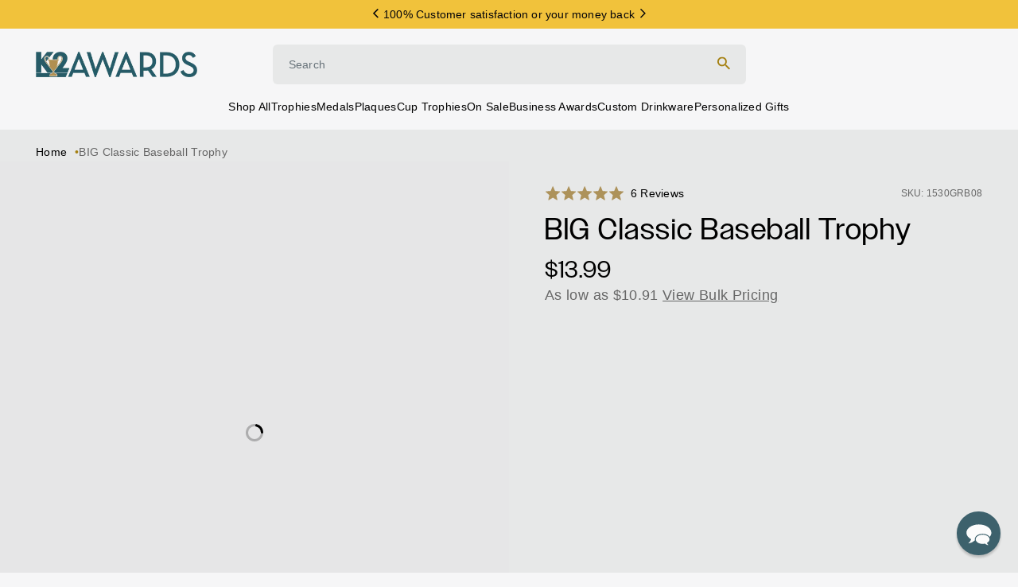

--- FILE ---
content_type: text/css
request_url: https://k2awards.com/cdn/shop/t/270/assets/k2-customizer.css?v=3931405662166923061764710799
body_size: 8619
content:
.spinner[data-v-168a067e]{width:40px;height:40px;background-color:#333;margin:100px auto;animation:sk-rotateplane 1.2s ease-in-out infinite}@keyframes sk-rotateplane{0%{transform:perspective(120px) rotateX(0) rotateY(0);-webkit-transform:perspective(120px) rotateX(0deg) rotateY(0deg)}50%{transform:perspective(120px) rotateX(-180.1deg) rotateY(0);-webkit-transform:perspective(120px) rotateX(-180.1deg) rotateY(0deg)}to{transform:perspective(120px) rotateX(-180deg) rotateY(-179.9deg);-webkit-transform:perspective(120px) rotateX(-180deg) rotateY(-179.9deg)}}.spinner[data-v-ae580a66]{margin:100px auto;width:50px;height:40px;text-align:center;font-size:10px}.spinner>div[data-v-ae580a66]{background-color:#333;height:100%;width:6px;display:inline-block;animation:sk-stretchdelay 1.2s ease-in-out infinite}.spinner .rect2[data-v-ae580a66]{animation-delay:-1.1s}.spinner .rect3[data-v-ae580a66]{animation-delay:-1s}.spinner .rect4[data-v-ae580a66]{animation-delay:-.9s}.spinner .rect5[data-v-ae580a66]{animation-delay:-.8s}@keyframes sk-stretchdelay{0%,40%,to{transform:scaleY(.4);-webkit-transform:scaleY(.4)}20%{transform:scaleY(1);-webkit-transform:scaleY(1)}}.spinner[data-v-6b9f29ee]{width:40px;height:40px;margin:100px auto;background-color:#333;border-radius:100%;animation:sk-scaleout 1s ease-in-out infinite}@keyframes sk-scaleout{0%{transform:scale(0)}to{transform:scale(1);opacity:0}}.sk-folding-cube[data-v-02553f9a]{margin:20px auto;width:40px;height:40px;position:relative;transform:rotate(45deg)}.sk-folding-cube .sk-cube[data-v-02553f9a]{float:left;width:50%;height:50%;position:relative;transform:scale(1.1)}.sk-folding-cube .sk-cube[data-v-02553f9a]:before{content:"";position:absolute;top:0;left:0;width:100%;height:100%;background-color:#333;animation:sk-foldCubeAngle 2.4s linear infinite both;transform-origin:100% 100%}.sk-folding-cube .sk-cube2[data-v-02553f9a]{transform:scale(1.1) rotate(90deg)}.sk-folding-cube .sk-cube3[data-v-02553f9a]{transform:scale(1.1) rotate(180deg)}.sk-folding-cube .sk-cube4[data-v-02553f9a]{transform:scale(1.1) rotate(270deg)}.sk-folding-cube .sk-cube2[data-v-02553f9a]:before{animation-delay:.3s}.sk-folding-cube .sk-cube3[data-v-02553f9a]:before{animation-delay:.6s}.sk-folding-cube .sk-cube4[data-v-02553f9a]:before{animation-delay:.9s}@keyframes sk-foldCubeAngle{0%,10%{transform:perspective(140px) rotateX(-180deg);opacity:0}25%,75%{transform:perspective(140px) rotateX(0);opacity:1}90%,to{transform:perspective(140px) rotateY(180deg);opacity:0}}.spinner[data-v-12edc234]{margin:100px auto;width:40px;height:40px;position:relative}.cube1[data-v-12edc234],.cube2[data-v-12edc234]{background-color:#333;width:15px;height:15px;position:absolute;top:0;left:0;animation:sk-cubemove 1.8s ease-in-out infinite}.cube2[data-v-12edc234]{animation-delay:-.9s}@keyframes sk-cubemove{25%{transform:translate(42px) rotate(-90deg) scale(.5);-webkit-transform:translateX(42px) rotate(-90deg) scale(.5)}50%{transform:translate(42px) translateY(42px) rotate(-179deg);-webkit-transform:translateX(42px) translateY(42px) rotate(-179deg)}50.1%{transform:translate(42px) translateY(42px) rotate(-180deg);-webkit-transform:translateX(42px) translateY(42px) rotate(-180deg)}75%{transform:translate(0) translateY(42px) rotate(-270deg) scale(.5);-webkit-transform:translateX(0) translateY(42px) rotate(-270deg) scale(.5)}to{transform:rotate(-1turn);-webkit-transform:rotate(-1turn)}}.spinner[data-v-76b46833]{width:40px;height:40px;position:relative;margin:100px auto}.double-bounce1[data-v-76b46833],.double-bounce2[data-v-76b46833]{width:100%;height:100%;border-radius:50%;background-color:#333;opacity:.6;position:absolute;top:0;left:0;animation:sk-bounce 2s ease-in-out infinite}.double-bounce2[data-v-76b46833]{animation-delay:-1s}@keyframes sk-bounce{0%,to{transform:scale(0);-webkit-transform:scale(0)}50%{transform:scale(1);-webkit-transform:scale(1)}}.sk-fading-circle[data-v-1e7464eb]{margin:100px auto;width:40px;height:40px;position:relative}.sk-fading-circle .sk-circle[data-v-1e7464eb]{width:100%;height:100%;position:absolute;left:0;top:0}.sk-fading-circle .sk-circle[data-v-1e7464eb]:before{content:"";display:block;margin:0 auto;width:15%;height:15%;background-color:#333;border-radius:100%;animation:sk-circleFadeDelay 1.2s ease-in-out infinite both}.sk-fading-circle .sk-circle2[data-v-1e7464eb]{transform:rotate(30deg)}.sk-fading-circle .sk-circle3[data-v-1e7464eb]{transform:rotate(60deg)}.sk-fading-circle .sk-circle4[data-v-1e7464eb]{transform:rotate(90deg)}.sk-fading-circle .sk-circle5[data-v-1e7464eb]{transform:rotate(120deg)}.sk-fading-circle .sk-circle6[data-v-1e7464eb]{transform:rotate(150deg)}.sk-fading-circle .sk-circle7[data-v-1e7464eb]{transform:rotate(180deg)}.sk-fading-circle .sk-circle8[data-v-1e7464eb]{transform:rotate(210deg)}.sk-fading-circle .sk-circle9[data-v-1e7464eb]{transform:rotate(240deg)}.sk-fading-circle .sk-circle10[data-v-1e7464eb]{transform:rotate(270deg)}.sk-fading-circle .sk-circle11[data-v-1e7464eb]{transform:rotate(300deg)}.sk-fading-circle .sk-circle12[data-v-1e7464eb]{transform:rotate(330deg)}.sk-fading-circle .sk-circle2[data-v-1e7464eb]:before{animation-delay:-1.1s}.sk-fading-circle .sk-circle3[data-v-1e7464eb]:before{animation-delay:-1s}.sk-fading-circle .sk-circle4[data-v-1e7464eb]:before{animation-delay:-.9s}.sk-fading-circle .sk-circle5[data-v-1e7464eb]:before{animation-delay:-.8s}.sk-fading-circle .sk-circle6[data-v-1e7464eb]:before{animation-delay:-.7s}.sk-fading-circle .sk-circle7[data-v-1e7464eb]:before{animation-delay:-.6s}.sk-fading-circle .sk-circle8[data-v-1e7464eb]:before{animation-delay:-.5s}.sk-fading-circle .sk-circle9[data-v-1e7464eb]:before{animation-delay:-.4s}.sk-fading-circle .sk-circle10[data-v-1e7464eb]:before{animation-delay:-.3s}.sk-fading-circle .sk-circle11[data-v-1e7464eb]:before{animation-delay:-.2s}.sk-fading-circle .sk-circle12[data-v-1e7464eb]:before{animation-delay:-.1s}@keyframes sk-circleFadeDelay{0%,39%,to{opacity:0}40%{opacity:1}}.k2c-loading__spinner .spinner{margin:4em auto}.k2c-loading__spinner .spinner>div{background:#a58011}.loading-bg{background:#4545456e;z-index:9}.loading-bg--half{background:#45454533}.k2c-font-dropdown>button{padding:0!important}.fabric-canvas,.fabric-canvas .canvas-container,.fabric-canvas .canvas-container canvas{width:100%!important;height:100%!important;position:absolute!important;top:0!important;left:0!important}.k2c-modal[data-v-522a3240]{background-color:#4545456e}.k2c-modal__header[data-v-522a3240]{box-shadow:0 0 4px #0000001a,0 8px 40px #0003}@media (min-width:768px){.k2c-modal__header[data-v-522a3240]{box-shadow:none}}@media (orientation:landscape){.k2c-template-picker__wrapper[data-v-182ffac8]{max-height:70vh}}.k2-font-size-selector .number-input--controls .number-input__button{border-radius:0;border:0;width:2.4rem;height:2.4rem}.k2-font-size-selector .number-input--controls .number-input__input{border:0;font-size:1.6rem;height:2.4rem;max-width:9rem;text-align:center;padding-left:2.6rem;padding-right:2.6rem}.k2-font-size-selector .number-input--controls .number-input__input:focus{border:0}.tool-arc-input[data-v-11cbafbc] .range-slider{cursor:pointer}.tool-arc-input[data-v-11cbafbc] .range-slider-fill,.tool-arc-input[data-v-11cbafbc] .range-slider-rail{display:none}.tool-color[data-v-45e04d49] .form-label,.tool-color[data-v-45e04d49] .input-group{display:inline-block!important;width:auto!important}.tool-color[data-v-45e04d49] .current-color{width:13px;height:13px;border-radius:50%!important}.k2c-tool-text-input,.k2c-tool-text-input input,.k2c-tool-text-input textarea{font-size:16px!important}.k2c-progress[data-v-d099705e]{max-width:325px}.k2c-progress-nav[data-v-d099705e]:after,.k2c-progress-nav[data-v-d099705e]:before{content:"";position:absolute;display:block}.k2c-progress-nav[data-v-d099705e]:first-child:before,.k2c-progress-nav[data-v-d099705e]:last-child:before{width:50%;height:.3rem;bottom:.8rem;background:var(--hh-color-light);left:0}.k2c-progress-nav[data-v-d099705e]:last-child:before{right:0;left:auto}.k2c-progress-nav[data-v-d099705e]:after{width:.9rem;height:.9rem;background:var(--hh-color-neutral);border-radius:50%;left:50%;transform:translate(-50%);bottom:.45rem}.k2c-progress-nav.active[data-v-d099705e]:after{background:var(--hh-color-brand-tertiary)}.k2c-progress-nav.focus[data-v-d099705e]:after{box-shadow:0 0 0 .2rem var(--hh-color-light),0 0 0 .3rem var(--hh-color-brand-tertiary)}.k2-quantity-selector .number-input--controls{display:flex!important;height:40px;align-items:center}.k2-quantity-selector button:focus,.k2-quantity-selector input:focus,.k2-quantity-selector select:focus,.k2-quantity-selector textarea:focus{outline:none!important;outline-width:0;-webkit-appearance:none;-moz-appearance:none;appearance:none;border:none!important;box-shadow:none!important}.k2-quantity-selector .number-input button{display:block;border:none}.k2-quantity-selector .number-input input{display:block;border:none;text-align:center;border-radius:0;-webkit-appearance:none;-moz-appearance:none;appearance:none}.k2-quantity-selector .number-input--controls .number-input__button--minus{left:5px}.k2-quantity-selector .number-input--controls .number-input__button--plus{right:5px}.k2-quantity-selector .number-input--controls>input{padding-left:2rem!important;padding-right:2rem!important;min-width:95px;max-width:95px;font:var(--hh-body-font);font-size:16px}.k2-quantity-selector .number-input__button{width:2rem!important}.k2-quantity-selector .number-input__button:before{width:10px!important}.k2-quantity-selector .number-input__button:after{height:10px!important}.k2c-notification__body[data-v-f36f9988] ul{list-style-type:none}.k2c-notification__body[data-v-f36f9988] ul li{margin-bottom:1em;margin-top:1em;position:relative;padding-left:2em}.k2c-notification__body[data-v-f36f9988] ul li:before{position:absolute;top:-.08em;left:0;border-radius:100%;content:"\2022";display:block;font-size:3em}.k2c-notification__body[data-v-f36f9988] ul li a{text-decoration:underline;cursor:pointer;transition:opacity .3s}.k2c-notification__body[data-v-f36f9988] ul li a:hover{opacity:.6}.k2c-notification__footer[data-v-f36f9988] a{transition:opacity .3s}.k2c-notification__footer[data-v-f36f9988] a:hover{opacity:.8}.range-slider{display:inline-block;padding:0 10px;height:20px;width:130px}.range-slider.disabled{opacity:.5}.range-slider-inner{display:inline-block;position:relative;height:100%;width:100%}.range-slider-fill,.range-slider-rail{display:block;position:absolute;top:50%;left:0;height:4px;border-radius:2px;transform:translateY(-50%)}.range-slider-rail{width:100%;background-color:#e2e2e2}.range-slider-fill{background-color:#21fb92}.range-slider-knob{display:block;position:absolute;top:50%;left:0;box-sizing:border-box;height:20px;width:20px;border:1px solid #f5f5f5;border-radius:50%;background-color:#fff;box-shadow:1px 1px #0003;transform:translate(-50%,-50%);cursor:pointer}.range-slider-hidden{display:none}body.k2c-open,html.k2c-open{max-width:100%;overflow:hidden;position:relative;display:block}.k2-customizer{line-height:1.5}.k2-customizer blockquote,.k2-customizer dd,.k2-customizer dl,.k2-customizer figure,.k2-customizer h1,.k2-customizer h2,.k2-customizer h3,.k2-customizer h4,.k2-customizer h5,.k2-customizer h6,.k2-customizer hr,.k2-customizer p,.k2-customizer pre{margin:0}.k2-customizer button{background-color:transparent;background-image:none}.k2-customizer fieldset{margin:0;padding:0}.k2-customizer ol,.k2-customizer ul{list-style:none;margin:0;padding:0}.k2-customizer *,.k2-customizer :after,.k2-customizer :before{box-sizing:border-box;border-width:0;border-style:solid;border-color:currentColor}.k2-customizer hr{border-top-width:1px}.k2-customizer img{border-style:solid}.k2-customizer textarea{resize:vertical}.k2-customizer input::-moz-placeholder,.k2-customizer textarea::-moz-placeholder{color:#a0aec0}.k2-customizer input:-ms-input-placeholder,.k2-customizer textarea:-ms-input-placeholder{color:#a0aec0}.k2-customizer input::placeholder,.k2-customizer textarea::placeholder{color:#a0aec0}.k2-customizer [role=button],.k2-customizer button{cursor:pointer}.k2-customizer table{border-collapse:collapse}.k2-customizer h1,.k2-customizer h2,.k2-customizer h3,.k2-customizer h4,.k2-customizer h5,.k2-customizer h6{font-size:inherit;font-weight:inherit}.k2-customizer a{color:inherit;text-decoration:inherit}.k2-customizer button,.k2-customizer input,.k2-customizer optgroup,.k2-customizer select,.k2-customizer textarea{padding:0;line-height:inherit;color:inherit}.k2-customizer code,.k2-customizer kbd,.k2-customizer pre,.k2-customizer samp{font-family:SFMono-Regular,Menlo,Monaco,Consolas,Liberation Mono,Courier New,monospace}.k2-customizer audio,.k2-customizer canvas,.k2-customizer embed,.k2-customizer iframe,.k2-customizer img,.k2-customizer object,.k2-customizer svg,.k2-customizer video{display:block;vertical-align:middle}.k2-customizer button svg{display:inline-block}.k2-customizer img,.k2-customizer video{max-width:100%;height:auto}.k2-customizer{font-size:17px;line-height:1.4em;-webkit-font-smoothing:antialiased;-moz-osx-font-smoothing:grayscale}.k2-customizer,.k2-customizer .k2c-text-p1{font-weight:400;font-family:var(--k2-font-family,Madera),Helvetica,Arial,ui-sans-serif,system-ui,sans-serif}.k2-customizer .k2c-text-p1{font-size:16px;line-height:2em}.k2-customizer .k2c-text-p2{font-size:14px}.k2-customizer .k2c-text-p2,.k2-customizer .k2c-text-p2--mobile{font-weight:500;line-height:16px;font-family:var(--k2-font-family,Madera),Helvetica,Arial,ui-sans-serif,system-ui,sans-serif}.k2-customizer .k2c-text-p2--mobile{font-size:12px}.k2-customizer .k2c-text-p3{font-weight:400;line-height:16px}.k2-customizer .k2c-text-mobile,.k2-customizer .k2c-text-p3{font-size:12px;font-family:var(--k2-font-family,Madera),Helvetica,Arial,ui-sans-serif,system-ui,sans-serif}.k2-customizer .k2c-text-mobile{font-weight:500;line-height:14px}.k2-customizer .k2c-text-button{font-size:16px;line-height:2em;font-family:var(--k2-font-family,Madera),Helvetica,Arial,ui-sans-serif,system-ui,sans-serif}.k2-customizer .k2c-text-small{font-size:10px;line-height:1.5em}.k2-customizer .k2c-text-small,.k2-customizer .k2c-text-small--mobile{font-weight:500;font-family:var(--k2-font-family,Madera),Helvetica,Arial,ui-sans-serif,system-ui,sans-serif}.k2-customizer .k2c-text-small--mobile{font-size:8px;line-height:12px}.k2-customizer .k2-font-medium{font-weight:500}.k2-customizer .k2-inventory-indicator{font-size:10px;line-height:15px;background-color:#b88d0f;padding:3px 15px 4px;color:#fff;border-radius:8px;margin-left:15px}/*! @import */.k2-customizer *{--tw-shadow:0 0 transparent;--tw-ring-inset:var(--tw-empty, );--tw-ring-offset-width:0px;--tw-ring-offset-color:#fff;--tw-ring-color:rgba(59,130,246,.5);--tw-ring-offset-shadow:0 0 transparent;--tw-ring-shadow:0 0 transparent}.k2-customizer [multiple],.k2-customizer [type=date],.k2-customizer [type=datetime-local],.k2-customizer [type=email],.k2-customizer [type=month],.k2-customizer [type=number],.k2-customizer [type=password],.k2-customizer [type=search],.k2-customizer [type=tel],.k2-customizer [type=text],.k2-customizer [type=time],.k2-customizer [type=url],.k2-customizer [type=week],.k2-customizer select,.k2-customizer textarea{-webkit-appearance:none;-moz-appearance:none;appearance:none;background-color:#fff;border-color:#6b7280;border-width:1px;border-radius:0;padding:.5rem .75rem;font-size:1rem;line-height:1.5rem}.k2-customizer [multiple]:focus,.k2-customizer [type=date]:focus,.k2-customizer [type=datetime-local]:focus,.k2-customizer [type=email]:focus,.k2-customizer [type=month]:focus,.k2-customizer [type=number]:focus,.k2-customizer [type=password]:focus,.k2-customizer [type=search]:focus,.k2-customizer [type=tel]:focus,.k2-customizer [type=text]:focus,.k2-customizer [type=time]:focus,.k2-customizer [type=url]:focus,.k2-customizer [type=week]:focus,.k2-customizer select:focus,.k2-customizer textarea:focus{outline:2px solid transparent;outline-offset:2px;--tw-ring-inset:var(--tw-empty, );--tw-ring-offset-width:0px;--tw-ring-offset-color:#fff;--tw-ring-color:#2563eb;--tw-ring-offset-shadow:var(--tw-ring-inset) 0 0 0 var(--tw-ring-offset-width) var(--tw-ring-offset-color);--tw-ring-shadow:var(--tw-ring-inset) 0 0 0 calc(1px + var(--tw-ring-offset-width)) var(--tw-ring-color);box-shadow:var(--tw-ring-offset-shadow),var(--tw-ring-shadow),var(--tw-shadow,0 0 transparent);border-color:#2563eb}.k2-customizer input::-moz-placeholder,.k2-customizer textarea::-moz-placeholder{color:#6b7280;opacity:1}.k2-customizer input:-ms-input-placeholder,.k2-customizer textarea:-ms-input-placeholder{color:#6b7280;opacity:1}.k2-customizer input::placeholder,.k2-customizer textarea::placeholder{color:#6b7280;opacity:1}.k2-customizer ::-webkit-datetime-edit-fields-wrapper{padding:0}.k2-customizer ::-webkit-date-and-time-value{min-height:1.5em}.k2-customizer select{background-image:url("data:image/svg+xml;charset=utf-8,%3Csvg xmlns='http://www.w3.org/2000/svg' fill='none' viewBox='0 0 20 20'%3E%3Cpath stroke='%236b7280' stroke-linecap='round' stroke-linejoin='round' stroke-width='1.5' d='M6 8l4 4 4-4'/%3E%3C/svg%3E");background-position:right .5rem center;background-repeat:no-repeat;background-size:1.5em 1.5em;padding-right:2.5rem;-webkit-print-color-adjust:exact;color-adjust:exact}.k2-customizer [multiple]{background-image:none;background-position:0 0;background-repeat:unset;background-size:initial;padding-right:.75rem;-webkit-print-color-adjust:unset;color-adjust:unset}.k2-customizer [type=checkbox],.k2-customizer [type=radio]{-webkit-appearance:none;-moz-appearance:none;appearance:none;padding:0;-webkit-print-color-adjust:exact;color-adjust:exact;display:inline-block;vertical-align:middle;background-origin:border-box;-webkit-user-select:none;-moz-user-select:none;-ms-user-select:none;user-select:none;flex-shrink:0;height:1rem;width:1rem;color:#2563eb;background-color:#fff;border-color:#6b7280;border-width:1px}.k2-customizer [type=checkbox]{border-radius:0}.k2-customizer [type=radio]{border-radius:100%}.k2-customizer [type=checkbox]:focus,.k2-customizer [type=radio]:focus{outline:2px solid transparent;outline-offset:2px;--tw-ring-inset:var(--tw-empty, );--tw-ring-offset-width:2px;--tw-ring-offset-color:#fff;--tw-ring-color:#2563eb;--tw-ring-offset-shadow:var(--tw-ring-inset) 0 0 0 var(--tw-ring-offset-width) var(--tw-ring-offset-color);--tw-ring-shadow:var(--tw-ring-inset) 0 0 0 calc(2px + var(--tw-ring-offset-width)) var(--tw-ring-color);box-shadow:var(--tw-ring-offset-shadow),var(--tw-ring-shadow),var(--tw-shadow,0 0 transparent)}.k2-customizer [type=checkbox]:checked,.k2-customizer [type=radio]:checked{border-color:transparent;background-color:currentColor;background-size:100% 100%;background-position:50%;background-repeat:no-repeat}.k2-customizer [type=checkbox]:checked{background-image:url("data:image/svg+xml;charset=utf-8,%3Csvg viewBox='0 0 16 16' fill='%23fff' xmlns='http://www.w3.org/2000/svg'%3E%3Cpath d='M12.207 4.793a1 1 0 010 1.414l-5 5a1 1 0 01-1.414 0l-2-2a1 1 0 011.414-1.414L6.5 9.086l4.293-4.293a1 1 0 011.414 0z'/%3E%3C/svg%3E")}.k2-customizer [type=radio]:checked{background-image:url("data:image/svg+xml;charset=utf-8,%3Csvg viewBox='0 0 16 16' fill='%23fff' xmlns='http://www.w3.org/2000/svg'%3E%3Ccircle cx='8' cy='8' r='3'/%3E%3C/svg%3E")}.k2-customizer [type=checkbox]:checked:focus,.k2-customizer [type=checkbox]:checked:hover,.k2-customizer [type=radio]:checked:focus,.k2-customizer [type=radio]:checked:hover{border-color:transparent;background-color:currentColor}.k2-customizer [type=checkbox]:indeterminate{background-image:url("data:image/svg+xml;charset=utf-8,%3Csvg xmlns='http://www.w3.org/2000/svg' fill='none' viewBox='0 0 16 16'%3E%3Cpath stroke='%23fff' stroke-linecap='round' stroke-linejoin='round' stroke-width='2' d='M4 8h8'/%3E%3C/svg%3E");border-color:transparent;background-color:currentColor;background-size:100% 100%;background-position:50%;background-repeat:no-repeat}.k2-customizer [type=checkbox]:indeterminate:focus,.k2-customizer [type=checkbox]:indeterminate:hover{border-color:transparent;background-color:currentColor}.k2-customizer [type=file]{background:unset;border-color:inherit;border-width:0;border-radius:0;padding:0;font-size:unset;line-height:inherit}.k2-customizer [type=file]:focus{outline:1px auto -webkit-focus-ring-color}.k2-customizer .k2c-relative{position:relative}.k2-customizer .k2c-absolute{position:absolute}.k2-customizer .k2c-fixed{position:fixed}.k2-customizer .k2c-left-0{left:0}.k2-customizer .k2c-top-\[35\%\]{top:35%}.k2-customizer .k2c-top-0{top:0}.k2-customizer .k2c-bottom-0{bottom:0}.k2-customizer .k2c-right-0{right:0}.k2-customizer .k2c-top-1\/2{top:50%}.k2-customizer .k2c-left-1\/2{left:50%}.k2-customizer .k2c-right-\[10px\]{right:10px}.k2-customizer .k2c-top-\[10px\]{top:10px}.k2-customizer .k2c-top-4{top:1rem}.k2-customizer .k2c-top-\[10\%\]{top:10%}.k2-customizer .k2c-left-\[25\%\]{left:25%}.k2-customizer .k2c-bottom-\[20\%\]{bottom:20%}.k2-customizer .k2c-bottom-\[10\%\]{bottom:10%}.k2-customizer .k2c-top-\[15px\]{top:15px}.k2-customizer .k2c-right-\[15px\]{right:15px}.k2-customizer .k2c-top-\[30px\]{top:30px}.k2-customizer .k2c-left-\[40px\]{left:40px}.k2-customizer .k2c-bottom-\[9px\]{bottom:9px}.k2-customizer .k2c-left-\[2\%\]{left:2%}.k2-customizer .k2c-bottom-\[77px\]{bottom:77px}.k2-customizer .k2c-bottom-\[145px\]{bottom:145px}.k2-customizer .k2c-top-\[calc\(100\%\+5px\)\]{top:calc(100% + 5px)}.k2-customizer .k2c-right-\[5px\]{right:5px}.k2-customizer .k2c-top-full{top:100%}.k2-customizer .k2c-z-50{z-index:50}.k2-customizer .k2c-z-10{z-index:10}.k2-customizer .k2c-z-\[100\]{z-index:100}.k2-customizer .k2c-z-\[-1\]{z-index:-1}.k2-customizer .k2c-z-\[110\]{z-index:110}.k2-customizer .k2c-z-30{z-index:30}.k2-customizer .k2c-z-40{z-index:40}.k2-customizer .k2c-z-0{z-index:0}.k2-customizer .k2c-col-span-2{grid-column:span 2/span 2}.k2-customizer .k2c-m-0{margin:0}.k2-customizer .k2c-m-auto{margin:auto}.k2-customizer .k2c-mx-auto{margin-left:auto;margin-right:auto}.k2-customizer .k2c-my-0{margin-top:0;margin-bottom:0}.k2-customizer .k2c-my-\[10px\]{margin-top:10px;margin-bottom:10px}.k2-customizer .k2c-my-\[5px\]{margin-top:5px;margin-bottom:5px}.k2-customizer .k2c-mb-3{margin-bottom:.75rem}.k2-customizer .k2c-mr-\[10px\]{margin-right:10px}.k2-customizer .k2c-mt-\[4px\]{margin-top:4px}.k2-customizer .k2c-mt-\[40px\]{margin-top:40px}.k2-customizer .k2c-ml-\[8px\]{margin-left:8px}.k2-customizer .k2c-mb-\[16px\]{margin-bottom:16px}.k2-customizer .k2c-ml-\[12px\]{margin-left:12px}.k2-customizer .k2c-mr-\[5px\]{margin-right:5px}.k2-customizer .k2c-mr-\[12px\]{margin-right:12px}.k2-customizer .k2c-mr-\[4px\]{margin-right:4px}.k2-customizer .k2c-mb-\[30px\]{margin-bottom:30px}.k2-customizer .k2c-ml-\[10px\]{margin-left:10px}.k2-customizer .k2c-mt-2{margin-top:.5rem}.k2-customizer .k2c-ml-\[5px\]{margin-left:5px}.k2-customizer .k2c-mt-1{margin-top:.25rem}.k2-customizer .k2c-mb-\[9px\]{margin-bottom:9px}.k2-customizer .k2c-mb-\[13px\]{margin-bottom:13px}.k2-customizer .k2c-mt-gutter-sm{margin-top:16px}.k2-customizer .k2c-mr-3{margin-right:.75rem}.k2-customizer .k2c-mb-\[15px\]{margin-bottom:15px}.k2-customizer .k2c-mb-\[20px\]{margin-bottom:20px}.k2-customizer .k2c-mt-\[20px\]{margin-top:20px}.k2-customizer .k2c-mb-gutter{margin-bottom:20px}.k2-customizer .k2c-mt-\[0\.25em\]{margin-top:.25em}.k2-customizer .k2c-mb-0{margin-bottom:0}.k2-customizer .k2c-mr-2{margin-right:.5rem}.k2-customizer .k2c-mr-0{margin-right:0}.k2-customizer .k2c-mt-\[14px\]{margin-top:14px}.k2-customizer .k2c-ml-auto{margin-left:auto}.k2-customizer .k2c-mt-\[15px\]{margin-top:15px}.k2-customizer .k2c-mt-\[21px\]{margin-top:21px}.k2-customizer .k2c-mb-\[5px\]{margin-bottom:5px}.k2-customizer .k2c-mr-\[1px\]{margin-right:1px}.k2-customizer .k2c-mt-\[7px\]{margin-top:7px}.k2-customizer .k2c-mt-\[1em\]{margin-top:1em}.k2-customizer .k2c-mr-auto{margin-right:auto}.k2-customizer .k2c-mt-\[30px\]{margin-top:30px}.k2-customizer .k2c-mb-\[1rem\]{margin-bottom:1rem}.k2-customizer .k2c-mt-0{margin-top:0}.k2-customizer .k2c-mr-\[0px\]{margin-right:0}.k2-customizer .k2c-mb-\[10px\]{margin-bottom:10px}.k2-customizer .k2c-ml-\[4px\]{margin-left:4px}.k2-customizer .k2c-mb-\[4px\]{margin-bottom:4px}.k2-customizer .k2c-mt-\[2px\]{margin-top:2px}.k2-customizer .k2c-block{display:block}.k2-customizer .k2c-inline-block{display:inline-block}.k2-customizer .k2c-flex{display:flex}.k2-customizer .k2c-inline-flex{display:inline-flex}.k2-customizer .k2c-grid{display:grid}.k2-customizer .k2c-hidden{display:none}.k2-customizer .k2c-h-\[44px\]{height:44px}.k2-customizer .k2c-h-\[16px\]{height:16px}.k2-customizer .k2c-h-\[40px\]{height:40px}.k2-customizer .k2c-h-\[36px\]{height:36px}.k2-customizer .k2c-h-full{height:100%}.k2-customizer .k2c-h-\[24px\]{height:24px}.k2-customizer .k2c-h-5{height:1.25rem}.k2-customizer .k2c-h-6{height:1.5rem}.k2-customizer .k2c-h-\[13px\]{height:13px}.k2-customizer .k2c-h-\[560px\]{height:560px}.k2-customizer .k2c-h-auto{height:auto}.k2-customizer .k2c-h-\[3px\]{height:3px}.k2-customizer .k2c-h-\[30px\]{height:30px}.k2-customizer .k2c-h-\[100vh\]{height:100vh}.k2-customizer .k2c-h-\[calc\(100\%-140px\)\]{height:calc(100% - 140px)}.k2-customizer .k2c-h-\[500px\]{height:500px}.k2-customizer .k2c-h-\[54px\]{height:54px}.k2-customizer .k2c-h-\[100\%\]{height:100%}.k2-customizer .k2c-h-\[1px\]{height:1px}.k2-customizer .k2c-h-\[50px\]{height:50px}.k2-customizer .k2c-h-\[77px\]{height:77px}.k2-customizer .k2c-h-\[10px\]{height:10px}.k2-customizer .k2c-h-\[21px\]{height:21px}.k2-customizer .k2c-h-\[20px\]{height:20px}.k2-customizer .k2c-h-\[8px\]{height:8px}.k2-customizer .k2c-h-\[17px\]{height:17px}.k2-customizer .k2c-h-\[38px\]{height:38px}.k2-customizer .k2c-h-\[18px\]{height:18px}.k2-customizer .k2c-max-h-\[40px\]{max-height:40px}.k2-customizer .k2c-max-h-\[50vh\]{max-height:50vh}.k2-customizer .k2c-max-h-screen{max-height:100vh}.k2-customizer .k2c-max-h-\[130px\]{max-height:130px}.k2-customizer .k2c-min-h-screen{min-height:100vh}.k2-customizer .k2c-min-h-\[40px\]{min-height:40px}.k2-customizer .k2c-min-h-\[auto\]{min-height:auto}.k2-customizer .k2c-min-h-full{min-height:100%}.k2-customizer .k2c-min-h-\[20px\]{min-height:20px}.k2-customizer .k2c-min-h-\[calc\(100\%-140px\)\]{min-height:calc(100% - 140px)}.k2-customizer .k2c-min-h-\[200px\]{min-height:200px}.k2-customizer .k2c-min-h-\[64px\]{min-height:64px}.k2-customizer .k2c-min-h-\[77px\]{min-height:77px}.k2-customizer .k2c-w-full{width:100%}.k2-customizer .k2c-w-\[16px\]{width:16px}.k2-customizer .k2c-w-auto{width:auto}.k2-customizer .k2c-w-\[24px\]{width:24px}.k2-customizer .k2c-w-\[95\%\]{width:95%}.k2-customizer .k2c-w-5{width:1.25rem}.k2-customizer .k2c-w-6{width:1.5rem}.k2-customizer .k2c-w-\[13px\]{width:13px}.k2-customizer .k2c-w-\[50\%\]{width:50%}.k2-customizer .k2c-w-\[60\%\]{width:60%}.k2-customizer .k2c-w-\[64px\]{width:64px}.k2-customizer .k2c-w-\[85\%\]{width:85%}.k2-customizer .k2c-w-\[56\%\]{width:56%}.k2-customizer .k2c-w-\[100\%\]{width:100%}.k2-customizer .k2c-w-\[40px\]{width:40px}.k2-customizer .k2c-w-\[70px\]{width:70px}.k2-customizer .k2c-w-\[96\%\]{width:96%}.k2-customizer .k2c-w-\[80px\]{width:80px}.k2-customizer .k2c-w-\[10em\]{width:10em}.k2-customizer .k2c-w-\[71px\]{width:71px}.k2-customizer .k2c-w-\[38px\]{width:38px}.k2-customizer .k2c-min-w-\[155px\]{min-width:155px}.k2-customizer .k2c-min-w-\[42px\]{min-width:42px}.k2-customizer .k2c-min-w-\[36px\]{min-width:36px}.k2-customizer .k2c-min-w-\[100\%\],.k2-customizer .k2c-min-w-full{min-width:100%}.k2-customizer .k2c-min-w-\[260px\]{min-width:260px}.k2-customizer .k2c-min-w-\[210px\]{min-width:210px}.k2-customizer .k2c-min-w-\[40px\]{min-width:40px}.k2-customizer .k2c-min-w-\[25px\]{min-width:25px}.k2-customizer .k2c-min-w-\[250px\]{min-width:250px}.k2-customizer .k2c-min-w-\[16px\]{min-width:16px}.k2-customizer .k2c-min-w-\[195px\]{min-width:195px}.k2-customizer .k2c-max-w-full{max-width:100%}.k2-customizer .k2c-max-w-\[512px\]{max-width:512px}.k2-customizer .k2c-max-w-\[760px\]{max-width:760px}.k2-customizer .k2c-max-w-\[80\%\]{max-width:80%}.k2-customizer .k2c-max-w-\[450px\]{max-width:450px}.k2-customizer .k2c-max-w-\[100px\]{max-width:100px}.k2-customizer .k2c-max-w-\[155px\]{max-width:155px}.k2-customizer .k2c-max-w-\[100vw\]{max-width:100vw}.k2-customizer .k2c-max-w-\[1390px\]{max-width:1390px}.k2-customizer .k2c-max-w-\[65px\]{max-width:65px}.k2-customizer .k2c-max-w-\[240px\]{max-width:240px}.k2-customizer .k2c-max-w-\[365px\]{max-width:365px}.k2-customizer .k2c-flex-auto{flex:1 1 auto}.k2-customizer .k2c-flex-1{flex:1 1 0%}.k2-customizer .k2c-flex-shrink-0{flex-shrink:0}.k2-customizer .k2c-flex-shrink{flex-shrink:1}.k2-customizer .k2c-flex-grow{flex-grow:1}.k2-customizer .k2c-flex-grow-0{flex-grow:0}.k2-customizer .k2c-transform{--tw-translate-x:0;--tw-translate-y:0;--tw-rotate:0;--tw-skew-x:0;--tw-skew-y:0;--tw-scale-x:1;--tw-scale-y:1;transform:translate(var(--tw-translate-x)) translateY(var(--tw-translate-y)) rotate(var(--tw-rotate)) skew(var(--tw-skew-x)) skewY(var(--tw-skew-y)) scaleX(var(--tw-scale-x)) scaleY(var(--tw-scale-y))}.k2-customizer .k2c-origin-top-left{transform-origin:top left}.k2-customizer .k2c--translate-x-1\/2{--tw-translate-x:-50%}.k2-customizer .k2c--translate-y-1\/2{--tw-translate-y:-50%}.k2-customizer .k2c-translate-x-0{--tw-translate-x:0px}.k2-customizer .k2c-translate-x-full{--tw-translate-x:100%}.k2-customizer .k2c-translate-y-\[-1px\]{--tw-translate-y:-1px}.k2-customizer .k2c-rotate-180{--tw-rotate:180deg}.k2-customizer .k2c-rotate-90{--tw-rotate:90deg}.k2-customizer .k2c-scale-95{--tw-scale-x:.95;--tw-scale-y:.95}.k2-customizer .k2c-scale-100{--tw-scale-x:1;--tw-scale-y:1}.k2-customizer .k2c-cursor-pointer{cursor:pointer}.k2-customizer .k2c-cursor-not-allowed{cursor:not-allowed}.k2-customizer .k2c-list-none{list-style-type:none}.k2-customizer .k2c-grid-cols-1{grid-template-columns:repeat(1,minmax(0,1fr))}.k2-customizer .k2c-grid-cols-3{grid-template-columns:repeat(3,minmax(0,1fr))}.k2-customizer .k2c-grid-cols-2{grid-template-columns:repeat(2,minmax(0,1fr))}.k2-customizer .k2c-grid-cols-4{grid-template-columns:repeat(4,minmax(0,1fr))}.k2-customizer .k2c-grid-cols-5{grid-template-columns:repeat(5,minmax(0,1fr))}.k2-customizer .k2c-grid-cols-6{grid-template-columns:repeat(6,minmax(0,1fr))}.k2-customizer .k2c-flex-col{flex-direction:column}.k2-customizer .k2c-flex-row{flex-direction:row}.k2-customizer .k2c-flex-wrap{flex-wrap:wrap}.k2-customizer .k2c-items-center{align-items:center}.k2-customizer .k2c-items-end{align-items:flex-end}.k2-customizer .k2c-items-stretch{align-items:stretch}.k2-customizer .k2c-items-start{align-items:flex-start}.k2-customizer .k2c-justify-center{justify-content:center}.k2-customizer .k2c-justify-between{justify-content:space-between}.k2-customizer .k2c-justify-end{justify-content:flex-end}.k2-customizer .k2c-justify-start{justify-content:flex-start}.k2-customizer .k2c-gap-2{gap:.5rem}.k2-customizer .k2c-gap-\[10px\]{gap:10px}.k2-customizer .k2c-gap-\[15px\]{gap:15px}.k2-customizer .k2c-gap-gutter-sm{gap:16px}.k2-customizer .k2c-gap-6{gap:1.5rem}.k2-customizer .k2c-gap-\[5px\]{gap:5px}.k2-customizer .k2c-self-stretch{align-self:stretch}.k2-customizer .k2c-overflow-hidden{overflow:hidden}.k2-customizer .k2c-overflow-auto{overflow:auto}.k2-customizer .k2c-overflow-visible{overflow:visible}.k2-customizer .k2c-overflow-y-auto{overflow-y:auto}.k2-customizer .k2c-overflow-x-hidden{overflow-x:hidden}.k2-customizer .k2c-overflow-x-auto{overflow-x:auto}.k2-customizer .k2c-overscroll-none{-ms-scroll-chaining:none;overscroll-behavior:none}.k2-customizer .k2c-whitespace-nowrap{white-space:nowrap}.k2-customizer .k2c-whitespace-pre{white-space:pre}.k2-customizer .k2c-rounded-sm{border-radius:4px}.k2-customizer .k2c-rounded{border-radius:8px}.k2-customizer .k2c-rounded-none{border-radius:0}.k2-customizer .k2c-rounded-xs{border-radius:2px}.k2-customizer .k2c-rounded-\[4px\]{border-radius:4px}.k2-customizer .k2c-rounded-\[18px\]{border-radius:18px}.k2-customizer .k2c-rounded-\[100\%\]{border-radius:100%}.k2-customizer .k2c-rounded-\[3px\]{border-radius:3px}.k2-customizer .k2c-rounded-full{border-radius:50%}.k2-customizer .k2c-rounded-t{border-top-left-radius:8px;border-top-right-radius:8px}.k2-customizer .k2c-rounded-b{border-bottom-right-radius:8px;border-bottom-left-radius:8px}.k2-customizer .k2c-rounded-b-\[3px\]{border-bottom-right-radius:3px;border-bottom-left-radius:3px}.k2-customizer .k2c-border{border-width:1px}.k2-customizer .k2c-border-2{border-width:2px}.k2-customizer .k2c-border-\[1px\]{border-width:1px}.k2-customizer .k2c-border-\[18px\]{border-width:18px}.k2-customizer .k2c-border-\[2px\]{border-width:2px}.k2-customizer .k2c-border-b{border-bottom-width:1px}.k2-customizer .k2c-border-t-0{border-top-width:0}.k2-customizer .k2c-border-t{border-top-width:1px}.k2-customizer .k2c-border-r{border-right-width:1px}.k2-customizer .k2c-border-solid{border-style:solid}.k2-customizer .k2c-border-none{border-style:none}.k2-customizer .k2c-border-dashed{border-style:dashed}.k2-customizer .k2c-border-transparent{border-color:transparent}.k2-customizer .k2c-border-subdued{--tw-border-opacity:1;border-color:rgba(102,102,102,var(--tw-border-opacity))}.k2-customizer .k2c-border-red-300{--tw-border-opacity:1;border-color:rgba(252,165,165,var(--tw-border-opacity))}.k2-customizer .k2c-border-green-300{--tw-border-opacity:1;border-color:rgba(110,231,183,var(--tw-border-opacity))}.k2-customizer .k2c-border-gold{--tw-border-opacity:1;border-color:rgba(241,194,59,var(--tw-border-opacity))}.k2-customizer .k2c-border-brown{--tw-border-opacity:1;border-color:rgba(165,128,17,var(--tw-border-opacity))}.k2-customizer .k2c-border-white{--tw-border-opacity:1;border-color:rgba(255,255,255,var(--tw-border-opacity))}.k2-customizer .k2c-border-teal{--tw-border-opacity:1;border-color:rgba(52,90,103,var(--tw-border-opacity))}.k2-customizer .k2c-border-neutral{--tw-border-opacity:1;border-color:rgba(184,184,184,var(--tw-border-opacity))}.k2-customizer .k2c-border-\[\#4e4e4e\]{--tw-border-opacity:1;border-color:rgba(78,78,78,var(--tw-border-opacity))}.k2-customizer .k2c-border-gray-2{--tw-border-opacity:1;border-color:rgba(186,191,195,var(--tw-border-opacity))}.k2-customizer .k2c-border-black{--tw-border-opacity:1;border-color:rgba(5,5,10,var(--tw-border-opacity))}.k2-customizer .k2c-border-gray-6{--tw-border-opacity:1;border-color:rgba(228,229,231,var(--tw-border-opacity))}.k2-customizer .k2c-border-red-50{--tw-border-opacity:1;border-color:rgba(254,242,242,var(--tw-border-opacity))}.k2-customizer .k2c-border-red-100{--tw-border-opacity:1;border-color:rgba(254,226,226,var(--tw-border-opacity))}.k2-customizer .k2c-border-gray-9{--tw-border-opacity:1;border-color:rgba(187,191,194,var(--tw-border-opacity))}.k2-customizer .k2c-border-gray{--tw-border-opacity:1;border-color:rgba(103,114,121,var(--tw-border-opacity))}.k2-customizer .k2c-border-gray-4{--tw-border-opacity:1;border-color:rgba(226,226,226,var(--tw-border-opacity))}.k2-customizer .\!k2c-border-\[\#4e4e4e\]{--tw-border-opacity:1!important;border-color:rgba(78,78,78,var(--tw-border-opacity))!important}.k2-customizer .k2c-border-gray-3{--tw-border-opacity:1;border-color:rgba(246,246,247,var(--tw-border-opacity))}.k2-customizer .k2c-bg-brown{--tw-bg-opacity:1;background-color:rgba(165,128,17,var(--tw-bg-opacity))}.k2-customizer .k2c-bg-white{--tw-bg-opacity:1;background-color:rgba(255,255,255,var(--tw-bg-opacity))}.k2-customizer .k2c-bg-gold{--tw-bg-opacity:1;background-color:rgba(241,194,59,var(--tw-bg-opacity))}.k2-customizer .k2c-bg-teal{--tw-bg-opacity:1;background-color:rgba(52,90,103,var(--tw-bg-opacity))}.k2-customizer .k2c-bg-\[\#4e4e4e\]{--tw-bg-opacity:1;background-color:rgba(78,78,78,var(--tw-bg-opacity))}.k2-customizer .k2c-bg-black{--tw-bg-opacity:1;background-color:rgba(5,5,10,var(--tw-bg-opacity))}.k2-customizer .k2c-bg-light{--tw-bg-opacity:1;background-color:rgba(231,232,232,var(--tw-bg-opacity))}.k2-customizer .k2c-bg-quartary{--tw-bg-opacity:1;background-color:rgba(246,246,247,var(--tw-bg-opacity))}.k2-customizer .k2c-bg-gray-100{--tw-bg-opacity:1;background-color:rgba(243,244,246,var(--tw-bg-opacity))}.k2-customizer .k2c-bg-red-100{--tw-bg-opacity:1;background-color:rgba(254,226,226,var(--tw-bg-opacity))}.k2-customizer .k2c-bg-red-50{--tw-bg-opacity:1;background-color:rgba(254,242,242,var(--tw-bg-opacity))}.k2-customizer .k2c-bg-gray-400{--tw-bg-opacity:1;background-color:rgba(156,163,175,var(--tw-bg-opacity))}.k2-customizer .k2c-bg-blue-500{--tw-bg-opacity:1;background-color:rgba(59,130,246,var(--tw-bg-opacity))}.k2-customizer .k2c-bg-red-500{--tw-bg-opacity:1;background-color:rgba(239,68,68,var(--tw-bg-opacity))}.k2-customizer .k2c-bg-green-500{--tw-bg-opacity:1;background-color:rgba(16,185,129,var(--tw-bg-opacity))}.k2-customizer .k2c-bg-\[white\]{--tw-bg-opacity:1;background-color:rgba(255,255,255,var(--tw-bg-opacity))}.k2-customizer .k2c-bg-gray-7{--tw-bg-opacity:1;background-color:rgba(212,212,212,var(--tw-bg-opacity))}.k2-customizer .k2c-bg-gray-3{--tw-bg-opacity:1;background-color:rgba(246,246,247,var(--tw-bg-opacity))}.k2-customizer .k2c-bg-\[\#F4F5F4\]{--tw-bg-opacity:1;background-color:rgba(244,245,244,var(--tw-bg-opacity))}.k2-customizer .k2c-bg-gray-2{--tw-bg-opacity:1;background-color:rgba(186,191,195,var(--tw-bg-opacity))}.k2-customizer .k2c-bg-\[rgba\(255\,255\,255\,0\.9\)\]{background-color:#ffffffe6}.k2-customizer .k2c-bg-\[rgba\(255\,255\,255\,0\.5\)\]{background-color:#ffffff80}.k2-customizer .k2c-bg-transparent{background-color:transparent}.k2-customizer .k2c-bg-neutral{--tw-bg-opacity:1;background-color:rgba(184,184,184,var(--tw-bg-opacity))}.k2-customizer .k2c-bg-gray{--tw-bg-opacity:1;background-color:rgba(103,114,121,var(--tw-bg-opacity))}.k2-customizer .k2c-bg-opacity-50{--tw-bg-opacity:.5}.k2-customizer .k2c-bg-cover{background-size:cover}.k2-customizer .k2c-bg-contain{background-size:contain}.k2-customizer .k2c-bg-center{background-position:50%}.k2-customizer .k2c-bg-no-repeat{background-repeat:no-repeat}.k2-customizer .k2c-fill-current{fill:currentColor}.k2-customizer .k2c-stroke-current{stroke:currentColor}.k2-customizer .k2c-object-contain{-o-object-fit:contain;object-fit:contain}.k2-customizer .k2c-p-4{padding:1rem}.k2-customizer .k2c-p-\[10px\]{padding:10px}.k2-customizer .k2c-p-\[12px\]{padding:12px}.k2-customizer .k2c-p-gutter{padding:20px}.k2-customizer .k2c-p-\[7px\]{padding:7px}.k2-customizer .k2c-p-\[15px\]{padding:15px}.k2-customizer .k2c-p-0{padding:0}.k2-customizer .k2c-p-5{padding:1.25rem}.k2-customizer .k2c-px-6{padding-left:1.5rem;padding-right:1.5rem}.k2-customizer .k2c-py-2{padding-top:.5rem;padding-bottom:.5rem}.k2-customizer .k2c-px-\[12px\]{padding-left:12px;padding-right:12px}.k2-customizer .k2c-px-\[10px\]{padding-left:10px;padding-right:10px}.k2-customizer .k2c-py-\[10px\]{padding-top:10px;padding-bottom:10px}.k2-customizer .k2c-px-\[20px\]{padding-left:20px;padding-right:20px}.k2-customizer .k2c-py-1{padding-top:.25rem;padding-bottom:.25rem}.k2-customizer .k2c-px-2{padding-left:.5rem;padding-right:.5rem}.k2-customizer .k2c-px-3{padding-left:.75rem;padding-right:.75rem}.k2-customizer .k2c-py-12{padding-top:3rem;padding-bottom:3rem}.k2-customizer .k2c-px-\[15px\]{padding-left:15px;padding-right:15px}.k2-customizer .k2c-px-\[16px\]{padding-left:16px;padding-right:16px}.k2-customizer .k2c-py-\[12px\]{padding-top:12px;padding-bottom:12px}.k2-customizer .k2c-px-gutter{padding-left:20px;padding-right:20px}.k2-customizer .k2c-py-\[5px\]{padding-top:5px;padding-bottom:5px}.k2-customizer .k2c-px-gutter-sm{padding-left:16px;padding-right:16px}.k2-customizer .k2c-py-\[15px\]{padding-top:15px;padding-bottom:15px}.k2-customizer .k2c-px-\[8px\]{padding-left:8px;padding-right:8px}.k2-customizer .k2c-px-5{padding-left:1.25rem;padding-right:1.25rem}.k2-customizer .k2c-py-3{padding-top:.75rem;padding-bottom:.75rem}.k2-customizer .k2c-py-\[20px\]{padding-top:20px;padding-bottom:20px}.k2-customizer .k2c-py-5{padding-top:1.25rem;padding-bottom:1.25rem}.k2-customizer .k2c-py-\[30px\]{padding-top:30px;padding-bottom:30px}.k2-customizer .k2c-py-\[3px\]{padding-top:3px;padding-bottom:3px}.k2-customizer .k2c-py-\[8px\]{padding-top:8px;padding-bottom:8px}.k2-customizer .k2c-px-\[11px\]{padding-left:11px;padding-right:11px}.k2-customizer .k2c-pb-\[0\.3em\]{padding-bottom:.3em}.k2-customizer .k2c-pt-\[3px\]{padding-top:3px}.k2-customizer .k2c-pb-\[0\.1em\]{padding-bottom:.1em}.k2-customizer .k2c-pb-\[0\.2em\]{padding-bottom:.2em}.k2-customizer .k2c-pt-\[15px\]{padding-top:15px}.k2-customizer .k2c-pb-\[20px\]{padding-bottom:20px}.k2-customizer .k2c-pt-\[20px\]{padding-top:20px}.k2-customizer .k2c-pb-\[15px\]{padding-bottom:15px}.k2-customizer .k2c-pl-\[15px\]{padding-left:15px}.k2-customizer .k2c-pr-\[10px\]{padding-right:10px}.k2-customizer .k2c-pr-\[5px\]{padding-right:5px}.k2-customizer .k2c-pb-\[30px\]{padding-bottom:30px}.k2-customizer .k2c-pt-3{padding-top:.75rem}.k2-customizer .k2c-pb-0{padding-bottom:0}.k2-customizer .k2c-pb-\[100px\]{padding-bottom:100px}.k2-customizer .k2c-pb-10{padding-bottom:2.5rem}.k2-customizer .k2c-pb-5{padding-bottom:1.25rem}.k2-customizer .k2c-pb-\[40px\]{padding-bottom:40px}.k2-customizer .k2c-pb-\[140px\]{padding-bottom:140px}.k2-customizer .k2c-pb-\[85\%\]{padding-bottom:85%}.k2-customizer .k2c-pl-\[10px\]{padding-left:10px}.k2-customizer .k2c-pb-\[17px\]{padding-bottom:17px}.k2-customizer .k2c-pl-2{padding-left:.5rem}.k2-customizer .k2c-pr-2{padding-right:.5rem}.k2-customizer .k2c-pt-\[2px\]{padding-top:2px}.k2-customizer .k2c-pb-\[5px\]{padding-bottom:5px}.k2-customizer .k2c-pl-gutter{padding-left:20px}.k2-customizer .k2c-pr-gutter{padding-right:20px}.k2-customizer .k2c-pb-\[0\.35em\]{padding-bottom:.35em}.k2-customizer .k2c-pr-3{padding-right:.75rem}.k2-customizer .k2c-pr-\[8px\]{padding-right:8px}.k2-customizer .k2c-text-center{text-align:center}.k2-customizer .k2c-text-left{text-align:left}.k2-customizer .k2c-text-right{text-align:right}.k2-customizer .k2c-text-\[11px\]{font-size:11px}.k2-customizer .k2c-text-\[14px\]{font-size:14px}.k2-customizer .k2c-text-\[12px\]{font-size:12px}.k2-customizer .k2c-text-body{font-size:14px;line-height:1.2;letter-spacing:.28px}.k2-customizer .k2c-font-medium{font-weight:500}.k2-customizer .k2c-font-bold{font-weight:700}.k2-customizer .k2c-uppercase{text-transform:uppercase}.k2-customizer .k2c-leading-\[1em\]{line-height:1em}.k2-customizer .k2c-leading-3{line-height:.75rem}.k2-customizer .k2c-leading-normal{line-height:1.5}.k2-customizer .k2c-leading-\[10px\]{line-height:10px}.k2-customizer .k2c-tracking-normal{letter-spacing:0}.k2-customizer .k2c-text-white{--tw-text-opacity:1;color:rgba(255,255,255,var(--tw-text-opacity))}.k2-customizer .k2c-text-black{--tw-text-opacity:1;color:rgba(5,5,10,var(--tw-text-opacity))}.k2-customizer .k2c-text-brown{--tw-text-opacity:1;color:rgba(165,128,17,var(--tw-text-opacity))}.k2-customizer .k2c-text-red-500{--tw-text-opacity:1;color:rgba(239,68,68,var(--tw-text-opacity))}.k2-customizer .k2c-text-green-500{--tw-text-opacity:1;color:rgba(16,185,129,var(--tw-text-opacity))}.k2-customizer .k2c-text-\[\#4e4e4e\]{--tw-text-opacity:1;color:rgba(78,78,78,var(--tw-text-opacity))}.k2-customizer .k2c-text-red-700{--tw-text-opacity:1;color:rgba(185,28,28,var(--tw-text-opacity))}.k2-customizer .k2c-text-gray-400{--tw-text-opacity:1;color:rgba(156,163,175,var(--tw-text-opacity))}.k2-customizer .k2c-text-blue-500{--tw-text-opacity:1;color:rgba(59,130,246,var(--tw-text-opacity))}.k2-customizer .k2c-text-gray{--tw-text-opacity:1;color:rgba(103,114,121,var(--tw-text-opacity))}.k2-customizer .k2c-text-red-600{--tw-text-opacity:1;color:rgba(220,38,38,var(--tw-text-opacity))}.k2-customizer .k2c-text-teal{--tw-text-opacity:1;color:rgba(52,90,103,var(--tw-text-opacity))}.k2-customizer .k2c-text-subdued{--tw-text-opacity:1;color:rgba(102,102,102,var(--tw-text-opacity))}.k2-customizer .k2c-text-\[\#F4F5F4\]{--tw-text-opacity:1;color:rgba(244,245,244,var(--tw-text-opacity))}.k2-customizer .k2c-text-\[\#C1AC83\]{--tw-text-opacity:1;color:rgba(193,172,131,var(--tw-text-opacity))}.k2-customizer .k2c-text-gray-2{--tw-text-opacity:1;color:rgba(186,191,195,var(--tw-text-opacity))}.k2-customizer .\!k2c-text-white{--tw-text-opacity:1!important;color:rgba(255,255,255,var(--tw-text-opacity))!important}.k2-customizer .k2c-underline{text-decoration:underline}.k2-customizer .k2c-placeholder-gray-2::-moz-placeholder{--tw-placeholder-opacity:1;color:rgba(186,191,195,var(--tw-placeholder-opacity))}.k2-customizer .k2c-placeholder-gray-2:-ms-input-placeholder{--tw-placeholder-opacity:1;color:rgba(186,191,195,var(--tw-placeholder-opacity))}.k2-customizer .k2c-placeholder-gray-2::placeholder{--tw-placeholder-opacity:1;color:rgba(186,191,195,var(--tw-placeholder-opacity))}.k2-customizer .k2c-opacity-0{opacity:0}.k2-customizer .k2c-opacity-100{opacity:1}.k2-customizer .k2c-opacity-50{opacity:.5}.k2-customizer .k2c-opacity-20{opacity:.2}.k2-customizer .k2c-opacity-10{opacity:.1}.k2-customizer .k2c-shadow-none{--tw-shadow:0 0 transparent}.k2-customizer .k2c-shadow-none,.k2-customizer .k2c-shadow-red{box-shadow:var(--tw-ring-offset-shadow,0 0 transparent),var(--tw-ring-shadow,0 0 transparent),var(--tw-shadow)}.k2-customizer .k2c-shadow-red{--tw-shadow:0 0 2px 2px red}.k2-customizer .k2c-shadow-card-difuse{--tw-shadow:0px 4px 12px 0px rgba(0,0,0,.1)}.k2-customizer .k2c-shadow-card-difuse,.k2-customizer .k2c-shadow-xl{box-shadow:var(--tw-ring-offset-shadow,0 0 transparent),var(--tw-ring-shadow,0 0 transparent),var(--tw-shadow)}.k2-customizer .k2c-shadow-xl{--tw-shadow:0px 0px 4px rgba(0,0,0,.1),0px 8px 40px rgba(0,0,0,.2)}.k2-customizer .k2c-outline-none{outline:2px solid transparent;outline-offset:2px}.k2-customizer .k2c-ring-1{--tw-ring-offset-shadow:var(--tw-ring-inset) 0 0 0 var(--tw-ring-offset-width) var(--tw-ring-offset-color);--tw-ring-shadow:var(--tw-ring-inset) 0 0 0 calc(1px + var(--tw-ring-offset-width)) var(--tw-ring-color);box-shadow:var(--tw-ring-offset-shadow),var(--tw-ring-shadow),var(--tw-shadow,0 0 transparent)}.k2-customizer .k2c-ring-transparent{--tw-ring-color:transparent}.k2-customizer .k2c-ring-brown{--tw-ring-opacity:1;--tw-ring-color:rgba(165,128,17,var(--tw-ring-opacity))}.k2-customizer .k2c-backdrop-filter{--tw-backdrop-blur:var(--tw-empty, );--tw-backdrop-brightness:var(--tw-empty, );--tw-backdrop-contrast:var(--tw-empty, );--tw-backdrop-grayscale:var(--tw-empty, );--tw-backdrop-hue-rotate:var(--tw-empty, );--tw-backdrop-invert:var(--tw-empty, );--tw-backdrop-opacity:var(--tw-empty, );--tw-backdrop-saturate:var(--tw-empty, );--tw-backdrop-sepia:var(--tw-empty, );-webkit-backdrop-filter:var(--tw-backdrop-blur) var(--tw-backdrop-brightness) var(--tw-backdrop-contrast) var(--tw-backdrop-grayscale) var(--tw-backdrop-hue-rotate) var(--tw-backdrop-invert) var(--tw-backdrop-opacity) var(--tw-backdrop-saturate) var(--tw-backdrop-sepia);backdrop-filter:var(--tw-backdrop-blur) var(--tw-backdrop-brightness) var(--tw-backdrop-contrast) var(--tw-backdrop-grayscale) var(--tw-backdrop-hue-rotate) var(--tw-backdrop-invert) var(--tw-backdrop-opacity) var(--tw-backdrop-saturate) var(--tw-backdrop-sepia)}.k2-customizer .k2c-backdrop-blur-sm{--tw-backdrop-blur:blur(4px)}.k2-customizer .k2c-transition{transition-property:background-color,border-color,color,fill,stroke,opacity,box-shadow,transform,filter,-webkit-backdrop-filter;transition-property:background-color,border-color,color,fill,stroke,opacity,box-shadow,transform,filter,backdrop-filter;transition-property:background-color,border-color,color,fill,stroke,opacity,box-shadow,transform,filter,backdrop-filter,-webkit-backdrop-filter;transition-timing-function:cubic-bezier(.4,0,.2,1);transition-duration:.15s}.k2-customizer .k2c-transition-colors{transition-property:background-color,border-color,color,fill,stroke;transition-timing-function:cubic-bezier(.4,0,.2,1);transition-duration:.15s}.k2-customizer .k2c-duration-300{transition-duration:.3s}.k2-customizer .k2c-duration-100{transition-duration:.1s}.k2-customizer .k2c-duration-75{transition-duration:75ms}.k2-customizer .k2c-duration-200{transition-duration:.2s}.k2-customizer .k2c-duration-150{transition-duration:.15s}.k2-customizer .k2c-ease-in-out{transition-timing-function:cubic-bezier(.4,0,.2,1)}.k2-customizer .k2c-ease-out{transition-timing-function:cubic-bezier(0,0,.2,1)}.k2-customizer .k2c-ease-in{transition-timing-function:cubic-bezier(.4,0,1,1)}.k2-customizer .first\:k2c-pl-0:first-child{padding-left:0}.k2-customizer .last\:k2c-mr-\[0px\]:last-child{margin-right:0}.k2-customizer .last\:k2c-mb-0:last-child{margin-bottom:0}.k2-customizer .last\:k2c-mr-0:last-child{margin-right:0}.k2-customizer .last\:k2c-inline-flex:last-child{display:inline-flex}.k2-customizer .last\:k2c-border-r-0:last-child{border-right-width:0}.k2-customizer .checked\:k2c-border-brown:checked{--tw-border-opacity:1;border-color:rgba(165,128,17,var(--tw-border-opacity))}.k2-customizer .hover\:k2c-border-white:hover{--tw-border-opacity:1;border-color:rgba(255,255,255,var(--tw-border-opacity))}.k2-customizer .hover\:k2c-border-gold:hover{--tw-border-opacity:1;border-color:rgba(241,194,59,var(--tw-border-opacity))}.k2-customizer .hover\:k2c-border-brown:hover{--tw-border-opacity:1;border-color:rgba(165,128,17,var(--tw-border-opacity))}.k2-customizer .hover\:k2c-bg-brown:hover{--tw-bg-opacity:1;background-color:rgba(165,128,17,var(--tw-bg-opacity))}.k2-customizer .hover\:k2c-bg-white:hover{--tw-bg-opacity:1;background-color:rgba(255,255,255,var(--tw-bg-opacity))}.k2-customizer .hover\:k2c-bg-transparent:hover{background-color:transparent}.k2-customizer .hover\:k2c-bg-gold:hover{--tw-bg-opacity:1;background-color:rgba(241,194,59,var(--tw-bg-opacity))}.k2-customizer .hover\:k2c-bg-red-200:hover{--tw-bg-opacity:1;background-color:rgba(254,202,202,var(--tw-bg-opacity))}.k2-customizer .hover\:k2c-bg-gray-2:hover{--tw-bg-opacity:1;background-color:rgba(186,191,195,var(--tw-bg-opacity))}.k2-customizer .hover\:k2c-bg-light:hover{--tw-bg-opacity:1;background-color:rgba(231,232,232,var(--tw-bg-opacity))}.k2-customizer .hover\:k2c-text-brown:hover{--tw-text-opacity:1;color:rgba(165,128,17,var(--tw-text-opacity))}.k2-customizer .hover\:k2c-text-teal:hover{--tw-text-opacity:1;color:rgba(52,90,103,var(--tw-text-opacity))}.k2-customizer .hover\:k2c-text-black:hover{--tw-text-opacity:1;color:rgba(5,5,10,var(--tw-text-opacity))}.k2-customizer .hover\:k2c-text-white:hover{--tw-text-opacity:1;color:rgba(255,255,255,var(--tw-text-opacity))}.k2-customizer .hover\:k2c-opacity-70:hover{opacity:.7}.k2-customizer .hover\:k2c-opacity-50:hover{opacity:.5}.k2-customizer .hover\:k2c-opacity-\[0\.7\]:hover{opacity:.7}.k2-customizer .hover\:k2c-opacity-30:hover{opacity:.3}.k2-customizer .hover\:k2c-ring:hover{--tw-ring-offset-shadow:var(--tw-ring-inset) 0 0 0 var(--tw-ring-offset-width) var(--tw-ring-offset-color);--tw-ring-shadow:var(--tw-ring-inset) 0 0 0 calc(3px + var(--tw-ring-offset-width)) var(--tw-ring-color)}.k2-customizer .hover\:k2c-ring-1:hover,.k2-customizer .hover\:k2c-ring:hover{box-shadow:var(--tw-ring-offset-shadow),var(--tw-ring-shadow),var(--tw-shadow,0 0 transparent)}.k2-customizer .hover\:k2c-ring-1:hover{--tw-ring-offset-shadow:var(--tw-ring-inset) 0 0 0 var(--tw-ring-offset-width) var(--tw-ring-offset-color);--tw-ring-shadow:var(--tw-ring-inset) 0 0 0 calc(1px + var(--tw-ring-offset-width)) var(--tw-ring-color)}.k2-customizer .hover\:k2c-ring-brown:hover{--tw-ring-opacity:1;--tw-ring-color:rgba(165,128,17,var(--tw-ring-opacity))}.k2-customizer .focus\:k2c-border-black:focus{--tw-border-opacity:1;border-color:rgba(5,5,10,var(--tw-border-opacity))}.k2-customizer .focus\:k2c-bg-gray-2:focus{--tw-bg-opacity:1;background-color:rgba(186,191,195,var(--tw-bg-opacity))}.k2-customizer .focus\:k2c-bg-light:focus{--tw-bg-opacity:1;background-color:rgba(231,232,232,var(--tw-bg-opacity))}.k2-customizer .focus\:k2c-text-black:focus{--tw-text-opacity:1;color:rgba(5,5,10,var(--tw-text-opacity))}.k2-customizer .focus\:k2c-outline-none:focus{outline:2px solid transparent;outline-offset:2px}.k2-customizer .focus\:k2c-ring-1:focus{--tw-ring-offset-shadow:var(--tw-ring-inset) 0 0 0 var(--tw-ring-offset-width) var(--tw-ring-offset-color);--tw-ring-shadow:var(--tw-ring-inset) 0 0 0 calc(1px + var(--tw-ring-offset-width)) var(--tw-ring-color)}.k2-customizer .focus\:k2c-ring-1:focus,.k2-customizer .focus\:k2c-ring-2:focus{box-shadow:var(--tw-ring-offset-shadow),var(--tw-ring-shadow),var(--tw-shadow,0 0 transparent)}.k2-customizer .focus\:k2c-ring-2:focus{--tw-ring-offset-shadow:var(--tw-ring-inset) 0 0 0 var(--tw-ring-offset-width) var(--tw-ring-offset-color);--tw-ring-shadow:var(--tw-ring-inset) 0 0 0 calc(2px + var(--tw-ring-offset-width)) var(--tw-ring-color)}.k2-customizer .focus\:k2c-ring-transparent:focus{--tw-ring-color:transparent}.k2-customizer .focus\:k2c-ring-brown:focus{--tw-ring-opacity:1;--tw-ring-color:rgba(165,128,17,var(--tw-ring-opacity))}.k2-customizer .focus\:k2c-ring-\[\#4e4e4e\]:focus{--tw-ring-opacity:1;--tw-ring-color:rgba(78,78,78,var(--tw-ring-opacity))}.k2-customizer .focus\:k2c-ring-blue-500:focus{--tw-ring-opacity:1;--tw-ring-color:rgba(59,130,246,var(--tw-ring-opacity))}.k2-customizer .focus\:k2c-ring-opacity-50:focus{--tw-ring-opacity:.5}.k2-customizer .disabled\:k2c-cursor-not-allowed:disabled{cursor:not-allowed}.k2-customizer .disabled\:k2c-bg-neutral:disabled{--tw-bg-opacity:1;background-color:rgba(184,184,184,var(--tw-bg-opacity))}.k2-customizer .disabled\:k2c-bg-brown:disabled{--tw-bg-opacity:1;background-color:rgba(165,128,17,var(--tw-bg-opacity))}.k2-customizer .disabled\:k2c-bg-teal:disabled{--tw-bg-opacity:1;background-color:rgba(52,90,103,var(--tw-bg-opacity))}.k2-customizer .disabled\:k2c-text-white:disabled{--tw-text-opacity:1;color:rgba(255,255,255,var(--tw-text-opacity))}.k2-customizer .disabled\:k2c-text-black:disabled{--tw-text-opacity:1;color:rgba(5,5,10,var(--tw-text-opacity))}.k2-customizer .disabled\:k2c-no-underline:disabled{text-decoration:none}.k2-customizer .disabled\:k2c-opacity-20:disabled{opacity:.2}.k2-customizer .disabled\:k2c-opacity-50:disabled{opacity:.5}.k2-customizer .k2c-group:hover .group-hover\:k2c-text-brown{--tw-text-opacity:1;color:rgba(165,128,17,var(--tw-text-opacity))}@media (min-width:375px){.k2-customizer .xs\:k2c-px-gutter{padding-left:20px;padding-right:20px}}@media (min-width:640px){.k2-customizer .sm\:k2c-inline-flex{display:inline-flex}}@media (min-width:640px){.k2-customizer .sm\:k2c-min-w-\[293px\]{min-width:293px}}@media (min-width:640px){.k2-customizer .sm\:k2c-grid-cols-1{grid-template-columns:repeat(1,minmax(0,1fr))}}@media (min-width:640px){.k2-customizer .sm\:k2c-grid-cols-2{grid-template-columns:repeat(2,minmax(0,1fr))}}@media (min-width:640px){.k2-customizer .sm\:k2c-grid-cols-3{grid-template-columns:repeat(3,minmax(0,1fr))}}@media (min-width:768px){.k2-customizer .md\:k2c-relative{position:relative}}@media (min-width:768px){.k2-customizer .md\:k2c-top-\[30px\]{top:30px}}@media (min-width:768px){.k2-customizer .md\:k2c-right-\[30px\]{right:30px}}@media (min-width:768px){.k2-customizer .md\:k2c-left-\[-5px\]{left:-5px}}@media (min-width:768px){.k2-customizer .md\:k2c-left-auto{left:auto}}@media (min-width:768px){.k2-customizer .md\:k2c-right-0{right:0}}@media (min-width:768px){.k2-customizer .md\:k2c-float-left{float:left}}@media (min-width:768px){.k2-customizer .md\:k2c-mr-\[5px\]{margin-right:5px}}@media (min-width:768px){.k2-customizer .md\:k2c-mt-\[60px\]{margin-top:60px}}@media (min-width:768px){.k2-customizer .md\:k2c-mb-\[30px\]{margin-bottom:30px}}@media (min-width:768px){.k2-customizer .md\:k2c-mb-\[40px\]{margin-bottom:40px}}@media (min-width:768px){.k2-customizer .md\:k2c-mt-0{margin-top:0}}@media (min-width:768px){.k2-customizer .md\:k2c-mt-gutter-sm{margin-top:16px}}@media (min-width:768px){.k2-customizer .md\:k2c-mt-\[20px\]{margin-top:20px}}@media (min-width:768px){.k2-customizer .md\:k2c-mt-\[48px\]{margin-top:48px}}@media (min-width:768px){.k2-customizer .md\:k2c-ml-\[5px\]{margin-left:5px}}@media (min-width:768px){.k2-customizer .md\:k2c-mr-\[10px\]{margin-right:10px}}@media (min-width:768px){.k2-customizer .md\:k2c-block{display:block}}@media (min-width:768px){.k2-customizer .md\:k2c-flex{display:flex}}@media (min-width:768px){.k2-customizer .md\:k2c-hidden{display:none}}@media (min-width:768px){.k2-customizer .md\:k2c-h-\[38px\]{height:38px}}@media (min-width:768px){.k2-customizer .md\:k2c-h-\[14px\]{height:14px}}@media (min-width:768px){.k2-customizer .md\:k2c-h-\[15px\]{height:15px}}@media (min-width:768px){.k2-customizer .md\:k2c-h-full{height:100%}}@media (min-width:768px){.k2-customizer .md\:k2c-h-\[40px\]{height:40px}}@media (min-width:768px){.k2-customizer .md\:k2c-h-\[21px\]{height:21px}}@media (min-width:768px){.k2-customizer .md\:k2c-min-h-\[unset\]{min-height:unset}}@media (min-width:768px){.k2-customizer .md\:k2c-min-h-\[69vh\]{min-height:69vh}}@media (min-width:768px){.k2-customizer .md\:k2c-min-h-0{min-height:0}}@media (min-width:768px){.k2-customizer .md\:k2c-min-h-\[60vh\]{min-height:60vh}}@media (min-width:768px){.k2-customizer .md\:k2c-min-h-\[36px\]{min-height:36px}}@media (min-width:768px){.k2-customizer .md\:k2c-min-h-\[21px\]{min-height:21px}}@media (min-width:768px){.k2-customizer .md\:k2c-min-h-\[40px\]{min-height:40px}}@media (min-width:768px){.k2-customizer .md\:k2c-w-\[14px\]{width:14px}}@media (min-width:768px){.k2-customizer .md\:k2c-w-\[60px\]{width:60px}}@media (min-width:768px){.k2-customizer .md\:k2c-w-\[40px\]{width:40px}}@media (min-width:768px){.k2-customizer .md\:k2c-w-\[36px\]{width:36px}}@media (min-width:768px){.k2-customizer .md\:k2c-w-\[21px\]{width:21px}}@media (min-width:768px){.k2-customizer .md\:k2c-min-w-0{min-width:0}}@media (min-width:768px){.k2-customizer .md\:k2c-min-w-\[460px\]{min-width:460px}}@media (min-width:768px){.k2-customizer .md\:k2c-min-w-\[260px\]{min-width:260px}}@media (min-width:768px){.k2-customizer .md\:k2c-max-w-\[512px\]{max-width:512px}}@media (min-width:768px){.k2-customizer .md\:k2c-max-w-\[120px\]{max-width:120px}}@media (min-width:768px){.k2-customizer .md\:k2c-max-w-\[800px\]{max-width:800px}}@media (min-width:768px){.k2-customizer .md\:k2c-max-w-\[37rem\]{max-width:37rem}}@media (min-width:768px){.k2-customizer .md\:k2c-flex-grow-0{flex-grow:0}}@media (min-width:768px){.k2-customizer .md\:k2c-grid-cols-4{grid-template-columns:repeat(4,minmax(0,1fr))}}@media (min-width:768px){.k2-customizer .md\:k2c-grid-cols-3{grid-template-columns:repeat(3,minmax(0,1fr))}}@media (min-width:768px){.k2-customizer .md\:k2c-flex-row{flex-direction:row}}@media (min-width:768px){.k2-customizer .md\:k2c-flex-row-reverse{flex-direction:row-reverse}}@media (min-width:768px){.k2-customizer .md\:k2c-items-center{align-items:center}}@media (min-width:768px){.k2-customizer .md\:k2c-gap-\[10px\]{gap:10px}}@media (min-width:768px){.k2-customizer .md\:k2c-gap-\[20px\]{gap:20px}}@media (min-width:768px){.k2-customizer .md\:k2c-overflow-y-auto{overflow-y:auto}}@media (min-width:768px){.k2-customizer .md\:k2c-overflow-y-hidden{overflow-y:hidden}}@media (min-width:768px){.k2-customizer .md\:k2c-border-2{border-width:2px}}@media (min-width:768px){.k2-customizer .md\:k2c-border{border-width:1px}}@media (min-width:768px){.k2-customizer .md\:k2c-border-l-\[45px\]{border-left-width:45px}}@media (min-width:768px){.k2-customizer .md\:k2c-border-r-\[45px\]{border-right-width:45px}}@media (min-width:768px){.k2-customizer .md\:k2c-border-t-0{border-top-width:0}}@media (min-width:768px){.k2-customizer .md\:k2c-border-b-\[32px\]{border-bottom-width:32px}}@media (min-width:768px){.k2-customizer .md\:k2c-border-subdued{--tw-border-opacity:1;border-color:rgba(102,102,102,var(--tw-border-opacity))}}@media (min-width:768px){.k2-customizer .md\:k2c-bg-\[\#4e4e4e\]{--tw-bg-opacity:1;background-color:rgba(78,78,78,var(--tw-bg-opacity))}}@media (min-width:768px){.k2-customizer .md\:k2c-bg-gray-5{--tw-bg-opacity:1;background-color:rgba(250,251,251,var(--tw-bg-opacity))}}@media (min-width:768px){.k2-customizer .md\:k2c-bg-transparent{background-color:transparent}}@media (min-width:768px){.k2-customizer .md\:k2c-bg-teal{--tw-bg-opacity:1;background-color:rgba(52,90,103,var(--tw-bg-opacity))}}@media (min-width:768px){.k2-customizer .md\:k2c-p-gutter-sm{padding:16px}}@media (min-width:768px){.k2-customizer .md\:k2c-p-\[30px\]{padding:30px}}@media (min-width:768px){.k2-customizer .md\:k2c-p-\[16px\]{padding:16px}}@media (min-width:768px){.k2-customizer .md\:k2c-px-\[20px\]{padding-left:20px;padding-right:20px}}@media (min-width:768px){.k2-customizer .md\:k2c-px-\[14px\]{padding-left:14px;padding-right:14px}}@media (min-width:768px){.k2-customizer .md\:k2c-px-0{padding-left:0;padding-right:0}}@media (min-width:768px){.k2-customizer .md\:k2c-px-gutter{padding-left:20px;padding-right:20px}}@media (min-width:768px){.k2-customizer .md\:k2c-py-gutter-lg{padding-top:30px;padding-bottom:30px}}@media (min-width:768px){.k2-customizer .md\:k2c-py-\[20px\]{padding-top:20px;padding-bottom:20px}}@media (min-width:768px){.k2-customizer .md\:k2c-px-\[30px\]{padding-left:30px;padding-right:30px}}@media (min-width:768px){.k2-customizer .md\:k2c-py-\[8px\]{padding-top:8px;padding-bottom:8px}}@media (min-width:768px){.k2-customizer .md\:k2c-px-\[4px\]{padding-left:4px;padding-right:4px}}@media (min-width:768px){.k2-customizer .md\:k2c-pt-\[20px\]{padding-top:20px}}@media (min-width:768px){.k2-customizer .md\:k2c-pb-\[30px\]{padding-bottom:30px}}@media (min-width:768px){.k2-customizer .md\:k2c-pt-0{padding-top:0}}@media (min-width:768px){.k2-customizer .md\:k2c-pr-\[15px\]{padding-right:15px}}@media (min-width:768px){.k2-customizer .md\:k2c-pt-gutter-sm{padding-top:16px}}@media (min-width:768px){.k2-customizer .md\:k2c-pl-\[20px\]{padding-left:20px}}@media (min-width:768px){.k2-customizer .md\:k2c-pt-\[40px\]{padding-top:40px}}@media (min-width:768px){.k2-customizer .md\:k2c-pl-\[29px\]{padding-left:29px}}@media (min-width:768px){.k2-customizer .md\:k2c-pr-\[29px\]{padding-right:29px}}@media (min-width:768px){.k2-customizer .md\:k2c-pl-\[12px\]{padding-left:12px}}@media (min-width:768px){.k2-customizer .md\:k2c-pt-\[30px\]{padding-top:30px}}@media (min-width:1024px){.k2-customizer .lg\:k2c-inline{display:inline}}@media (min-width:1024px){.k2-customizer .lg\:k2c-overflow-y-hidden{overflow-y:hidden}}@media (min-width:1440px){.k2-customizer .xl\:k2c-min-w-\[320px\]{min-width:320px}}@media (min-width:1440px){.k2-customizer .xl\:k2c-min-w-\[230px\]{min-width:230px}}@media (min-width:1440px){.k2-customizer .xl\:k2c-px-\[80px\]{padding-left:80px;padding-right:80px}}.k2-customizer.k2c-dialog-overlay{z-index:110;position:fixed;top:0;bottom:0;left:0;right:0;background:#4545456e;-webkit-backdrop-filter:blur(2px);backdrop-filter:blur(2px)}.k2c-overflow-hidden{overflow:hidden}.k2-customizer .disabled\:k2c-cursor-not-allowed:disabled{opacity:.5}.k2c-trasform-center{position:absolute;top:50%;left:50%;--tw-translate-x:0;--tw-translate-y:0;--tw-rotate:0;--tw-skew-x:0;--tw-skew-y:0;--tw-scale-x:1;--tw-scale-y:1;transform:translate(var(--tw-translate-x)) translateY(var(--tw-translate-y)) rotate(var(--tw-rotate)) skew(var(--tw-skew-x)) skewY(var(--tw-skew-y)) scaleX(var(--tw-scale-x)) scaleY(var(--tw-scale-y));--tw-translate-y:-50%;--tw-translate-x:-50%}.k2-customizer .tdropdown-button:after,.k2-customizer .tdropdown-button:before{position:absolute;top:50%;right:10px;--tw-bg-opacity:1;background-color:rgba(5,5,10,var(--tw-bg-opacity));content:"";width:6px;height:1px;border-radius:1px;display:block;transform-origin:right}.k2-customizer .tdropdown-button:before{transform:rotate(135deg)}.k2-customizer .tdropdown-button:after{transform:rotate(45deg)}.k2-customizer ::-webkit-scrollbar-thumb{background:#000;min-height:100px;border-radius:3px;display:block}.k2-customizer ::-webkit-scrollbar{width:3px;height:8px;border-radius:3px;background-color:#aaa}.k2-customizer .k2c-text-button{font-size:13px}@media (min-width:768px){.k2-customizer .k2c-text-button{font-size:14px}}.k2-customizer .k2c-text-button{font-weight:500;line-height:1.2}.k2-customizer .k2c-grid-area-1{grid-area:1/1}.k2-customizer .range-slider-rail{cursor:pointer;--tw-bg-opacity:1;background-color:rgba(184,184,184,var(--tw-bg-opacity));height:2px}.k2-customizer .range-slider-fill{cursor:pointer;--tw-bg-opacity:1;background-color:rgba(165,128,17,var(--tw-bg-opacity));height:2px}.k2-customizer .range-slider-knob{border-radius:50%;--tw-bg-opacity:1;background-color:rgba(165,128,17,var(--tw-bg-opacity));--tw-shadow:0 0 transparent;box-shadow:var(--tw-ring-offset-shadow,0 0 transparent),var(--tw-ring-shadow,0 0 transparent),var(--tw-shadow);width:10px;height:10px}.k2-customizer .k2c-toolbar-mobile .range-slider-knob{height:10px!important}
/*# sourceMappingURL=/cdn/shop/t/270/assets/k2-customizer.css.map?v=3931405662166923061764710799 */


--- FILE ---
content_type: text/css
request_url: https://k2awards.com/cdn/shop/t/270/assets/section-value-props.css?v=57211933012525021321764710799
body_size: -585
content:
.value-props {
  padding: var(--hh-space-sm) 0;
}

.value-props-item {
  padding: var(--hh-space-sm);
}

.value-props-item__image img {
  height: var(--icon-size-xl);
  width: auto;
}

.value-props-item__text {
  font-size: 16px;
}

@media screen and (min-width: 990px) {
  .value-props {
    padding: var(--hh-space-md) 0;
  }

  .value-props-item {
    padding: var(--hh-space-md) var(--hh-space-lg);
  }
}


--- FILE ---
content_type: text/css
request_url: https://k2awards.com/cdn/shop/t/270/assets/snippet-newsletter-form.css?v=160221692509876348051764710799
body_size: -480
content:
.newsletter-form__input-wrapper{z-index:1;margin-bottom:.5rem}.newsletter-form__button{width:40px;height:40px;position:absolute;top:50%;transform:translateY(-50%);right:0;background:transparent;border:none;padding:0;z-index:2}.newsletter-form__input-wrapper>label{height:40px;padding:10px 0;line-height:40px}@media screen and (min-width: 990px){.newsletter-form__input-wrapper>label{height:46px;padding:10px 0}}.newsletter-form__input-wrapper input[type=checkbox]{position:relative;border:1px solid var(--hh-color-light)}.newsletter-form__input-wrapper .icon-checkmark{visibility:hidden;position:absolute;left:4px;z-index:-1;top:0}.newsletter-form__input-wrapper>input[type=checkbox]:checked~.icon-checkmark{visibility:visible}
/*# sourceMappingURL=/cdn/shop/t/270/assets/snippet-newsletter-form.css.map?v=160221692509876348051764710799 */


--- FILE ---
content_type: text/css
request_url: https://k2awards.com/cdn/shop/t/270/assets/section-product-recommendations.css?v=166868299900593764081764710799
body_size: -289
content:
.product-recommendations{display:block;padding-top:var(--hh-space-md)}.product-recommendations__heading{padding:0 var(--hh-space-sm) var(--hh-space-md)}.product-recommendation-item{border-top:solid 1px var(--hh-color-neutral)}.product-recommendation-item:nth-child(odd){border-right:solid 1px var(--hh-color-neutral)}.product-recommendation-item:nth-last-child(2):nth-child(odd),.product-recommendation-item:nth-last-child(1):nth-child(2n){border-bottom:solid 1px var(--hh-color-neutral)}@media screen and (min-width: 750px){.product-recommendations__heading,.featured-collection__header{flex-direction:row;align-items:center;padding:0 var(--hh-space-lg) var(--hh-space-md)}}@media screen and (min-width: 990px){.product-recommendation-item{border-right:solid 1px var(--hh-color-neutral);border-bottom:solid 1px var(--hh-color-neutral)}.product-recommendation-item:nth-child(4n){border-right:0}}
/*# sourceMappingURL=/cdn/shop/t/270/assets/section-product-recommendations.css.map?v=166868299900593764081764710799 */


--- FILE ---
content_type: text/javascript
request_url: https://k2awards.com/cdn/shop/t/270/assets/component-product-inventory.js?v=1914372877466997221764710799
body_size: 60
content:
import{LitElement,html,css,t,styles,classMap,utils,broadcastReceiver}from"@hh/global.js";class HHProductInventory extends LitElement{static properties={sectionId:{type:String,attribute:"section-id"},initialVariant:{type:Object,attribute:"init-variant",converter(value){return JSON.parse(utils.decode(value))}},currentVariant:{type:Object},quantity:{type:Number,default:1}};constructor(){super()}connectedCallback(){window.addEventListener("variant:change",this.onVariantChange.bind(this)),super.connectedCallback(),this.currentVariant=this.initialVariant,this.quantity=1,this.checkAvailability(),this.receiver=broadcastReceiver("quantity",(...args)=>{this.getQuantityFromDocument(...args)})}disconnectedCallback(){super.disconnectedCallback(),this.receiver&&this.receiver.disconnect(),window.removeEventListener("variant:change",this.onVariantChange)}getQuantityFromDocument(data){this.quantity=data.value||1,this.checkAvailability()}onVariantChange(e){const{variant}=e.detail;this.currentVariant=variant,this.checkAvailability()}get trackingQuantity(){return this.currentVariant.inventory_policy==="deny"&&this.currentVariant.inventory_management==="shopify"}get quantityOverflow(){return this.quantity>this.currentVariant.inventory_quantity&&this.trackingQuantity}get inventoryMessage(){return t(`products.product.inventory_availability.${this.quantityOverflow?"not_available":"available"}`).replace("{{ quantity }}",this.currentVariant.inventory_quantity)}checkAvailability(){this.trackingQuantity&&document.getElementById(`product-form-${this.sectionId}`).querySelectorAll('[name="add"], .js-personalize-button').forEach(button=>{this.quantityOverflow?button.setAttribute("disabled",!0):button.removeAttribute("disabled")})}createRenderRoot(){return this}render(){return html`
      ${this.currentVariant.available&&this.trackingQuantity?html`
          <p
            class="${classMap({"c-error":this.quantityOverflow})}"
          >${this.inventoryMessage}</p>
        `:""}
    `}static styles=[styles.visuallyHidden,css`
    `]}customElements.define("hh-product-inventory",HHProductInventory);
//# sourceMappingURL=/cdn/shop/t/270/assets/component-product-inventory.js.map?v=1914372877466997221764710799
